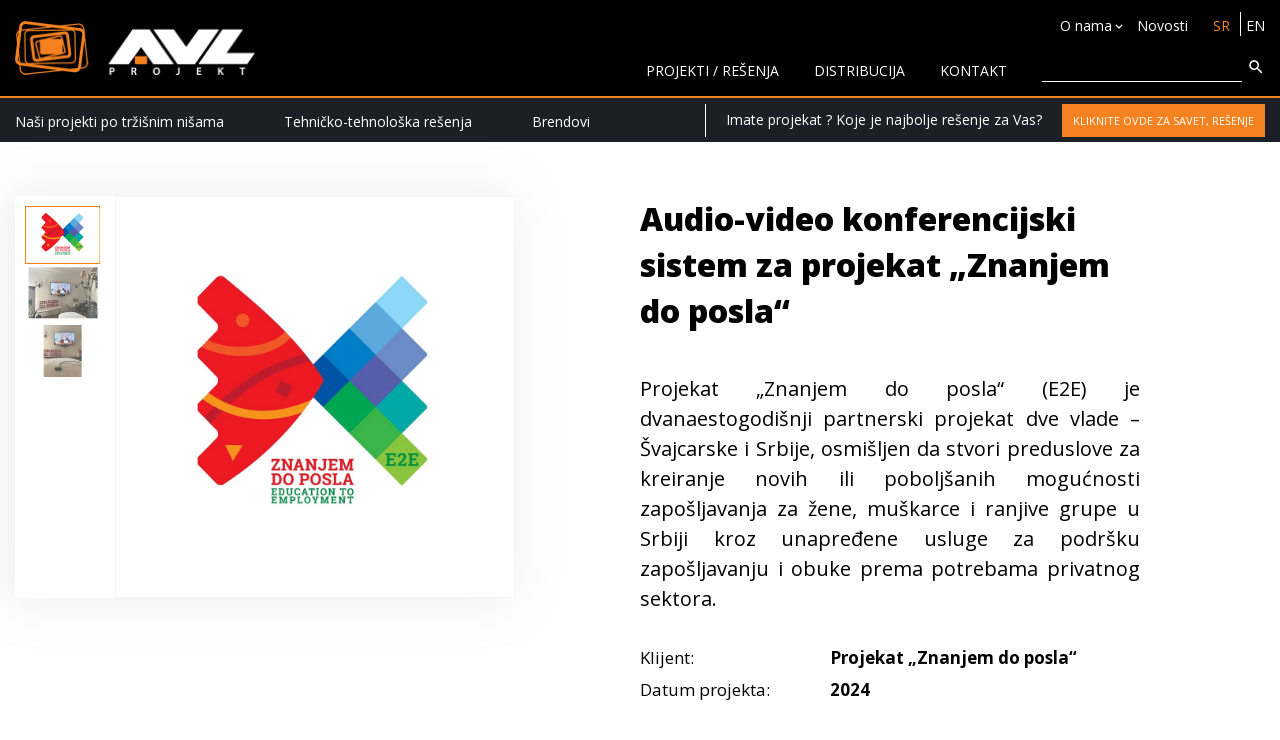

--- FILE ---
content_type: text/html; charset=utf-8
request_url: https://www.avlprojekt.rs/projekat/110744/audio-video-konferencijski-sistem-za-projekat-znanjem-do-posla
body_size: 26512
content:


<!DOCTYPE html>

<html xmlns="http://www.w3.org/1999/xhtml">
<head><title>
	Audio-video konferencijski sistem za projekat „Znanjem do posla“
</title><meta charset="utf-8" /><meta name="keywords" /><meta name="description" content="Projekat „Znanjem do posla“ (E2E) je dvanaestogodišnji partnerski projekat dve vlade – Švajcarske i Srbije, osmišljen da stvori preduslove za kreiranje novih ili poboljšanih mogućnosti zapošljavanja za žene, muškarce i ranjive grupe u Srbiji kroz unapređene usluge za podršku zapošljavanju i obuke prema potrebama privatnog sektora." /><meta property="og:title" content="Audio-video konferencijski sistem za projekat „Znanjem do posla“" /><meta property="og:type" content="website" /><meta property="og:site_name" content="AVL Projekt" /><meta property="og:url" content="https://www.avlprojekt.rs/projekat/110744/audio-video-konferencijski-sistem-za-projekat-znanjem-do-posla" /><meta property="og:description" content="Audio-video konferencijski sistem za projekat Znanjem do posla olakšao je komunikaciju tokom online sastanaka." /><meta property="og:image" content="https://www.avlprojekt.rs/images/gallery/Xlarge/niras_2.jpg" /><meta name="author" content="Labnet d.o.o" /><meta name="viewport" content="width=device-width, initial-scale=1" /><meta http-equiv="X-UA-Compatible" content="IE=edge" /><a></a>
    <link href="https://fonts.googleapis.com/css?family=Open+Sans:800,300,400,300italic,400italic,600,600italic,700&amp;subset=latin,latin-ext" rel="stylesheet" type="text/css" />
    <!--Favicon-->
    <link href="../../static/img/favicon.png" rel="shortcut icon" /><link href="../../static/img/apple-touch-icon.png" rel="apple-touch-icon" /><link href="../../static/img/apple-touch-icon-72x72.png" sizes="72x72" rel="apple-touch-icon" /><link href="../../static/img/apple-touch-icon-114x114.png" sizes="114x114" rel="apple-touch-icon" />
    
    
	<!-- CSS DEV -->
	<link rel="stylesheet" href="/static/css/style.css?v=11" />
	<!-- CSS DIST -->
	

	<!-- JS DEV -->
	<script src="/static/js/js.js?v=1" defer></script>
    <script src="/static/js/plugins/jquery.cookie.min.js" defer></script>
	<!-- JS DIST -->
	
    
    


    <!-- Google -->
    
    <script>
        (function (i, s, o, g, r, a, m) {
            i['GoogleAnalyticsObject'] = r; i[r] = i[r] || function () {
                (i[r].q = i[r].q || []).push(arguments)
            }, i[r].l = 1 * new Date(); a = s.createElement(o),
            m = s.getElementsByTagName(o)[0]; a.async = 1; a.src = g; m.parentNode.insertBefore(a, m)
        })(window, document, 'script', '//www.google-analytics.com/analytics.js', 'ga');

        ga('create', 'UA-42911020-1', 'auto');
        ga('send', 'pageview');

   </script>
   </head>
<body>
    <form method="post" action="./audio-video-konferencijski-sistem-za-projekat-znanjem-do-posla" id="form1">
<div class="aspNetHidden">
<input type="hidden" name="__EVENTTARGET" id="__EVENTTARGET" value="" />
<input type="hidden" name="__EVENTARGUMENT" id="__EVENTARGUMENT" value="" />
<input type="hidden" name="__VIEWSTATE" id="__VIEWSTATE" value="X1+2ELiHZ3hGyDhVbDUi49SMbXfB1jzns/CFntlyz+UQ6guydUOtA3Eqv/MKvcNkT6W6ep2oezbuWpvx6dlIRM4/0c35/p0wHWfDjS1EOW44uv2UfJWuIbXE3NKd2xgFzxyp1olYic5D44QUhkLcqtLdDM3QcA4q5IRgvwSfa7j0FXf44lDaVIdmZnE8GVur+IHwvH8Ct5JZjSiJomvC2/[base64]/hKuwGnbHCzT1ui++S9ispGPz8bQyoLso7k3Ho8vrOcAMcB2KSM3gr0sjACExTQ8d48XDURaYacskfmgOfy1R0Yh0JxEkfpAJsJ13WxxW3O1S6epfr1oVhJ6Ih58YoltbSXhnJml7avf3JWeNUJo412mtwJNzmuu0IaOcbd2QlUrZoNb/CvWBgeEucEgHamUuhFT4zSmJQO4nlKvHquPkebRXd7kWsoD70Q5bBNG/r7GCO6J73ze/RVYtkmzNa1l3Z3b3Gu0Z8/0PMbSCKd4Ip0Edzxv6QfVmszKLUserHroTUuVNpeYbIscHfVf7nW+W4KKYQR/Wfr40MxQ6hfJvXHqEAQ32pDVko9EsnP/PT2SNn+gDtG3QsmnUgFzhvxKGP0YBENqMQ/bFr4BL9san/HdZgrKQL+8YGVsKmMqWIyaxTbU710t2yQ8Cr9xoyFiHVrKhm39gwetRL4DvtRb/odtRDnNNqtQcVxp5dGSbn4uoTSgAYo96FoLoT+YjYTt/2scvqWPQ7GLVvIUKEkgFF8AJCpGdwexgdRILOosJ3d4evAZdIWWZ+2XUdCo8iKinr6kNjI6n2ce80NjcwEudHiksRUmFPjbfXxVjh4Su6/tI6YuTR2E8Xmik24DC2tKCZ07+eYub4Zun5naT31dY5cjMCUJui21Suhy1qkbElS4HQASmg89E6zJ64DWNKrOaIzmz87knaJRq4iJrOsRGlNIemvp6iORV4DsKU29dzQ6IiIPx4KQkNUNTT9E8HggD8cbmVVsDQ5hgSevdSoAtDo7dIX/Ui10ZCQRUntoYnhVPYcinhgILnhXOMJFpXFEIC0rFxBM19o8ghSBSlxayrh7xKtRY8zkAXbnYex7f/[base64]/x32oL8xDTWlGXpv9R9qRwzTxG0AF5+uH87q44SdZV/qHENwuh7kEiWeryBcPm88srr3fJGxovhlgWmXh1WjBfpBJGK/ldYCppITuqeAZS4x614DFH2bSLeULons1ijDpu2SfTYDLgfA+TxGaRES9TQZsRE7qrJb0BbJIIeA8XkkhQac48a1YcA9tthA4WNBRwIW2Jl89ch/xkTG0H+8DtAkOKQdWCGFaKOX0zDAs1A7+PWSs02lnpGAh38YvWPPgEfaiWj104EkJl5LSMnwJGrA/elU1XNv2p5tSJJTP5WiXel9T4m5SGLwupQOTr9DmL+iCrAttRReEpzkRV6aaEtxt1803eDh76BzpEyabdvxk9LLbwqwiXbyBVdy9JpC1FhuV+fxx0rlHgmHT/ZBahR1rC71/czK38xdTvTuk7HuKifHD7viEw3sBkDMXKVnjqIIZfuR5d/W8J5cgSfdPVrLwcbgmFhxlyA69djUcEqhFyj7e27Ij+lDw+xYQiefifAAzzWLSlxdnx2gpz/Ka9GtP8xcjRy3dzVbu5K+k6RtcYfeWOIpYr8+/My5lqSFJz8Ek8Tca0t7ewZeajT3Ak/o3TXKdYSaJLI2v8T0gzSsQqcnhJHvCa44+hbOzrC/MXqLyqvI5F5IRWqms/VAZDepdlayfbQ8fx3dTQ6mPwG30faW4V7/zG0s9+KZw+Q3Tj3YsS4qfiz/1WlH75yOdCNFQcB3YS+a/Z+BO2QhAi5HQILaU65mjoqcnIHT86n8UUMyQ8ULqYKFodFoQ970nSClmXkTU3ky02LCARsfzSUHMVUdD4q5H0Hkz/s1V26hlou+oJ0G99bzHcitcBBwaBna+KIpQLqsFRTYtG28ltvcPyTDphkA1RsqTLC7hwBvRchkBj+5eK9drkz9BgqYn5paIKYKmgT5+HNgbJRhX+m/XYU0Xcyzr3qUw8tb+KDvsbCDUxBY5FjQh6+kPo2PIec4uCdohFBd35YttgicYorXsHwFuu4tA0fmH4lXEUwty80BM49pN07Wb8/wJ8opcjY0HoJFnDxb7UFmvW86rhQlpq5q+0q9GHEReoMM691/+s2DgsZv7VxZDB2yeBm+DOeIVXiSLp2QlIaob2KsSIOHsiv/QS+Y0Uc/q/vkXTS0yqLCTEgDsixg4day7t2xHfipTDjwCM02xkeOCIAuObDRXUAALAh/lys0i4wlyllnBZ/fsh1xpCsjueoCvnL9jG29OWaORm62zfMsq08iDK+xgTYf8rQyno05YWiMOZtnKB6a5UC1xgsBWJY+6Bdgpc1AO7m3Zz0cAyfFT4AtW1PetAnk2rNDoKQInqFVYrWesWSTU7SUW1ZP0QzGR98iFe/mnUUwaDJhD8c0DT7SitcqGu3fhM9cWJEdjvRD3dA6j3/6fbsGaj/p6S/taZygPE8zDVMKGu6zeUFRcWL0xn0i5l3tD5ulFSJ4maqQOsZ5LYgIfEXijiCHkF80Te0uGZHiEdhbMjRu8NA11JrbiITYnYzFYDsy5mW+jyMhOeG7acoR8yBeNVzixBfESNSEN6IfrYPp7WuQA/6Uh94cYtI2gGxJrxzdLq+uel2Y5PKcazZkkpzMs+gwsAD6/enf2gL93+EAX1SR+IGTd91przkS4k7LIXvdbvnrBJhjIUJT3IY0Kj4ybkQR7uprspXItCnMTtXAJl+4L5RIPbLbhAHKW8Va0ALN66fAI3OAo/pfTU9P4V+a0BL/SsazJsl2OMWP2VwaTJccA1TUMxif1qGf91iddHjffqxXosYjetSwerQPTULwD67ClQRHoI26bFRQMd+AWpDSN2mZLtlPHLDY1OUt6Yc5o5uYLp1T0y3TyAMWW/XC+1UO/BfTeI9wkPwcONd0V6M7SRAAm6R/zlpcN0kWSmntVIa+7Wt8LqBEq5ESf1eW7SBM0Uwo+J0o0gIb8qxQ4duPvzz4Lctc97A8WtCUXTAErbXz6gnAehipDZX58NYIhnkSwx7qtKDbThl89CvDa1nzMpvkyd9+c8s53ozbRIn7fHtc39XPTk3d9hUVM+YU1KgbU7PkXX0l6SpQZycejj5akwZuPZIGLL/guKMfeBiJTaZ2xY4mY0rNJIL3sFHp+YI+9pUzFccDbxnhUf4COoeQGk41BJQbzRnfNdyIZlE0vbv80gdquhOHsINmJQD7QlZkIfy4/qNLulzDoRCFCndV+euKHGX4EM4+sqZEwrCADBDqLDmpU/GsgEL3+0vMITsjk1V6YmSRFjllzJLyp51+MreQCjHf8OkdoMt4+N07qvms8CHLs+ZKw3txFu7ocUTySWHjDFMcSClK3LyzZz8RuvgFRW11HsMKzay201HPBh7wtojqO9cm7UlU/S4WjmF0wU4lE66qS4MNf3jUMJ/KJxpiMD/ZaukRNM5ULB2MdaCMYx88l/cF5doa3WIc7fBTjfAT9JMHqOwOY0KLu0Q8lgA6UuCyHfSzvwZI08KA4EuVYMOxHQau1m8Pn2mAaTapTRn2CRXQLaokpM8qYFfElhZfxdTwX96a5eEdmEpijQDAaCWd/RshB8NdVz6LLUedaI65MhEBrQV5UAiePekVCjsDV6oGgaoF9rUA4IhnctckhPrQVej08WI7/P4FvxYqdZAhzUkyIqprRwW59H/2JIMxvF/tEgVNxWvn3eQKJTVq6u85OpDIwqE34Y9eMgP7/Irz0wv1wjgE1XM3IIOGUz1gDH0+S1YFIGTqZOHEInmTBti+YL4m6K0pZH9BfP8PtfmGPpCc7XkUvdQh45jN2ULODYLx7WS8Zncaagx4kXcyVFxkqYs23G6eV8MM1vNouSRc2I34e/dJo+MNSmcdk0r+suM3EDCvbF1+00ahxEQ9vcdpkQzTWB66k/k1qlIOJ0oR1iPqW9w/1qEf7IC1t9kOqneqAgAWHfWRgzk+FuB2DmmGk598LALmg+VDjoSzsgLTBb1l1WMXDVdfA/BExPFeKOaszV2sZ0f361+3kRWzQpLb+yNLNKuULzGP3xQHB1sa/F6Z42kWNbWW0I9Vgm3KtWUQQAMUnjZvd9vnbsy7wAR/KBoP9zI36DmGnVSjNTn0pvGmPidabdUzen/Bglyje/oLwWw2J8l2vWqZHgVuUI/mNSO47UsBsHWBCv1tpMDt/9D5RLX9PtzUsPZr8+/7Vfgl70GsuZLCWgI4T4PfFxEeDR5AQKY8hHQ4ik0dTHzVMdqFC21zSZ4KPH4OOqCTkzN3AGXRhR7aizr47ivsxvvN6Ns0M0uxgc/[base64]/ApVhinEnUFo+d4SDcqocJF26dsiD+j9Rc/J1T1MdMKA0FvLpU3ryt3RdZzITUzrMyQ+/EJcVvOWiL6Z4ObF6q1pOc4pBxDX/dQ5jZcurFtIu8ffVadL+MKNIdD59KnNhE45OM7MQRcYgpe6wRgRPBfK0NODGirl5T4DMDZKCtNArY6jUxDannBw911TSa+0po9IXWssIA1rNKltvHi+Tra0a94dKQeEdSKz73vrMvkAa70oaiRICmk9vq2JljNnn46TdPbAymyAfvNF4/s15glVsOJd7n4xy7c5mWQJnqtzvRWuNZlILQYQ4UB6U8y84sZncsc0mUg+R+cAUn+abWcKfnvEklLi0WXCLsIPbzEOWxH+TSxQuDIog4op15RrD+Wrzqq0usTFLDs1okdXdVHhwap6/exu7bD/D06Zgb4jVDL+76SOyp3EZhQqL8fozcTUdtjqQ3mGRq2cbIV+olUlH7V5mEYsBsytHIlMxfK5KSZvROgjywBcbR/sZX7LKk2EkOutN0X14L2j7RiP74IqufIGC1nd9/iweFtxs26W+t+PUQRxG+v49fg+tbBh+Kitt4uFiYOXp9LX1rULwjiTHRYIt+8BzlrTN6KrzMpTggfgAcB0EGcbx1k1gO37N9Gt7zTZjy9CGdZ4O/9ld/0LlZv4R7Hg/HDnBlI9NGX5kLXDWwS+NnMV2tUJyhXD9TO+Y8LbVTAocTpqDoa+tVPcsFsReCdZ05PdIpvyXGRNnThK4hTa4ml2IwAw/43bSuAQ9elmDzDJqI+6Vzc22G0brnpEoETkvjHT5yPlOA2y5kyAirZhCVbXSy6kHpA84w69U4wRsjzPpE6EjwhbVd9ATxmeTtDVbwG4Q1pxrYN8fh2GOSE73U9gHl9pO9ME/cHdNPvGl0pXtZO0atAapFdMzyTtQE0xdeagTT8N5QLOkdFkaQVp+ceUbgwiykHElVbGGcMy36q7KRq36QE1B+h1c+depsn/b9FGrTAs3wI+ef8hI1HaJWboCbm4vmaJ1ENz8AVpuhQc5NXvjfkc6l7ZDWuAew4aqRbB+hpIk86ena6ONZviUDZF4D3Fj1ivmuTVPPYY8KJkuNMnOlCTJ7CSIS/ORY7EgQ+5mdXjgWfF2afsERdp2PyaU11/NKWzYjutCLZBvGkXQ297SVUqNy9u8Z1h2wrIJJ3dg30bmXppqGm/nebAPGr9iXqtaFn2UY6gD2e/OzWai7KEOIpJfyvzEQtWGfOgCQmiuckCkwYkPq4I1tK9OKxQZ4PHbGt1EnvFKVTVNPtUQWCISM0IVIq0OQiMeDIdyO5aH+eJHQPmvxpqQ9vMRfl6eab5X6QfSVUxIi4axx/AoX2IPsrdIbhGGgoucO30rNK9Rj2DvzccJ/SxCV4KJWUENei8scW169ddvQwNxn/OM8o2wC2Kw9x8xi5u+qGebMvyrMDNh+X9FSqU+ZbbigAhhkszbrayf1MDS19bGp4lIdjYQjT+2rfczXy17UyoiXt5tbhiH/W3Dw9QTt0iyzihtzeaPM01ZOhrB3etNeqzrx9qK1EUksDvG7UfuJo1ihaludEIg2KTKEjQGXXJyOdXY9zrMG5GUCCZ4JvPbbCedE/jtvmtOy6Zo3Siuqqlbr8agJ9XM44i251Eon/TZ2aS6IsnjOG93IhOyfRaGxKDRx4oGEXNuLNfMUG7jXj0yThznsg0gmrDd0ulpziyFQaZlkpA8mySm2MR88kclNuKt0+anPi/QEBRrSxkrG20Pc7QpCzYobqtZpkyGMRXq0tN8ZF9eO7ETHpnQvf5PkBWI1FuA9Ol2tDASK9Vco8nppayd+7rq7CuCH5C7NTVJnUKb3CwxW5iBM9sY0iz7VVdUhqL/vXw9KJW8bswOT3uJTK9uY0ZKzOROG3WK6qg8auJU7Ybcq75AN+1iMmyNxKEKZKFzQ25x6It01Zo9v7grEsRZvP+5Tg5h3rWi+s8/JJgQUE/7qQHkx7a77EFrBMpU5VeXqy2yJXxoR++NDRYV2p4kpG4cwztXXueosllXWqN5HB2WJ+MZZ6VPN0onhsZILh3FKR1gcLJnd1bZ7HV0gxpA2F7XdxSrZ+a1g7hxVkc0FrhTtXQ+OZyAu7VzBtn3PS9kAaXf5zGGB+4SqnAIMdbpc5n4IxnGQzim/5X2TJDn5PRbR47OH4foIsMD0/a+f+6e8hEAZfSqHSilg0zObu6go+GeGrSAQlFir8aPaZyoflfMbPbESu3RX83F+doCuXMCHhbHqk1FyOF47vB6ycx5QFS5wdNjNaL802mc2OzHeycq15oY1mpyuec6Gk+5wIgZKvP+4y7JSvBWOnYqAOCRYXk6Qd/1NGPd+w8aX8cenSZwookHcz3KeABT82+/WIoq97rdMMm/kOlhgZWnkXBEipP8AgkvH3tQISvGlEpFp6CVFZ+a3HEbfS8rzyBpddCYijWXfDwkxLGn+v6UMJUQRTdbjhZb9wAYdawjg9UgggtA+BiW269oaM9f0+sTK0EjLARb844MPRr4osg/pKWUvxarhkOi3HV1/IW8MB+R+3kk8DvOzCsoIap1vMuioIIHLb5jPqJF47/+ERQNzSfPjD+fDyh1XN4Jje2TgTGN0P7hky/57pIbmvHa+Hf1IeSEpWcrzNDwA0vXZh4jxC1CcyCAg/[base64]/TIuBanzHYEtTGc6+jI8N/8MCwLMhfEUG1yEXlrIBK6i7hYLisf3amPpqm8hxaplSciuVHA8kPdlR4bOZ4KuZ8z1B0qQsCmVq/WJ2LRiydn2sPMJXXHIdLdSeyKWCFsvd+UfJ475Y9bVlZXlhMywXBKhAY/[base64]/ECoi++WM+vosy03/Lc7Kr3TPoF9t2WkrfiwFkuLOv9WCPSP9zsCE8pNVk8O7yjyhLJTnHoGMM4eW1nsiseKQ+eFzr4gv5GuRLkzSuzr/m13D5dohExDfPj0P7Q/w9Ig5ecUDFdN4l9azMa//TQhhRxSJlyNUH4vpd5UYjJIkvUJTp9WmtQioRPzptBz8yaxGL1s+TqOj3vzRPhyoDktniDQh7NzBhZCcQj4+v3/bYHDvRghANdJH+owPA+lX/1883inz4/+ZMg67LiQlQs/8FYkyeWjaZNuGGTYpOETftt3q7HjiwqcwNIzoj4YcaM9S/KccqMR5u+A8f4HUzacothA3nf5Pk0xCxtiFU2/I8pGg2tevp/SgFoJ1sgteaLmXyS2a5iXjDxKBWc8F8q7mg1J/GRVi/hp5MVVmP8zQfsUye0dI7mw5GCa32x9k15a3JPueFIMqL/[base64]/[base64]/790WESibvGkwu562j52C7023kMSRK0Cy1Nr6iFpOBbDOEOR1GHfoTFdaP+M5A/+FYcPFHfsfdUAda1/Dla+r7QqSCzvx0BuMxbDpgJa6RbuB4jO4dJj+9UtaM+BBsUrg2ot2+skoSzMIHuNfzknnC8GCJEPo/EeMi0PYNtVua9bMyeIlUfQD32xTbtXpi/S8aqo3F/MZq2dCJ8=" />
</div>

<script type="text/javascript">
//<![CDATA[
var theForm = document.forms['form1'];
if (!theForm) {
    theForm = document.form1;
}
function __doPostBack(eventTarget, eventArgument) {
    if (!theForm.onsubmit || (theForm.onsubmit() != false)) {
        theForm.__EVENTTARGET.value = eventTarget;
        theForm.__EVENTARGUMENT.value = eventArgument;
        theForm.submit();
    }
}
//]]>
</script>


<script src="/WebResource.axd?d=pynGkmcFUV13He1Qd6_TZGvDTjxFYVSLoLr_WU8s0Omo3vB3vuXMMAyDhLc0nndXf9vXqf-SKhpplu4ICVYVJQ2&amp;t=636996254731294402" type="text/javascript"></script>

<div class="aspNetHidden">

	<input type="hidden" name="__VIEWSTATEGENERATOR" id="__VIEWSTATEGENERATOR" value="8D35CBB6" />
	<input type="hidden" name="__PREVIOUSPAGE" id="__PREVIOUSPAGE" value="agzei2oQV5H48tByUVRrFlmQBHIkqw5Lyaeragz1vylTsqWTkbIkkqIkyg1wRCYdd8wM4dUy8aecXWEE0bnFpjvjHm99tXjuCZ-FNM8ZMXv69I-rWM3KDHktp3TRhahn31gwxa_4WEQt0EVEtu4RHBH-Xu3h8c2goYZ-rlOY1JE1" />
	<input type="hidden" name="__EVENTVALIDATION" id="__EVENTVALIDATION" value="BFHSBXAz/oBaaJKGpITy+TOafgdauZr7mYoDMYRcu9Rn4AyuVNUEwoh57RluSttvmhFvr8NrYHmepE0pmK1EaH03Y/eTrBMVUVAsWOayT0dc7PUpwHrtknRF8oRHRGbqxlWzuVSmsTPim+5V+LOy6SwYV9Vs7sR14g0dIGBgWJHbhhdc908ybz3XTNtRiP2cDu/hplfQ0M6XCkm/bwdtf1heM9NOu/kg1zKbmpORJQDkdeNoPtYspHEZMnpfzoD5jU0YQ3Ydi2e1gKKx1ojVCw==" />
</div>
        <div style="height:96px;"></div>
        <header class="header-new">
            <div class="container">
                <button type="button" class="header__nav-trigger" data-js="nav-trigger" data-target=".header__main-nav" data-status="off">
                            <span></span>
                        <span></span>
                        <span></span>
                        <span></span>
                    </button>
                <div class="mobileSearchButton" data-js="controls-dropdown-pretrage-trigger" data-status="off" data-target=".pretrage">
                    <svg class="icon icon-search"><use xmlns:xlink="http://www.w3.org/1999/xlink" xlink:href="/static/fonts/symbol-defs.svg#icon-search"></use></svg>
                </div>
                <div class="logo">
                    <a href="/"><img src="/static/img/logo.png" /></a>
                </div>
                <div class="pretrage" data-js="controls-dropdown-pretrage">
                    <div class="pretraga-po-input-polju">
                        <div class="search-container">
                            <input style="display: none">
                            <input type="password" style="display: none">

                            <input id="txbSearch" class="form-filed" type="search" autocomplete="off"/>

                            <button type="button" id="btnSearch" class="search-btn">
                                <svg class="icon icon-search"><use xmlns:xlink="http://www.w3.org/1999/xlink" xlink:href="/static/fonts/symbol-defs.svg#icon-search"></use></svg>
                            </button>

                            <div id="searchTrigger" class="search-trigger">
                                <svg class="icon icon-search"><use xmlns:xlink="http://www.w3.org/1999/xlink" xlink:href="/static/fonts/symbol-defs.svg#icon-search"></use></svg>
                                <span></span>
                            </div>
                        </div>
                    </div>
                </div>
                <div class="header-links">
                    <div class="header-top">
                        <ul>
                            <li style="display:none;">
                                 <a href="/o-nama">O nama</a>
                                
                            </li>
                            <li>
                                <a data-js="reference-oblasti" data-status="off" data-target=".first-list2">O nama<svg class="icon icon-keyboard_arrow_down"><use xmlns:xlink="http://www.w3.org/1999/xlink" xlink:href="/static/fonts/symbol-defs.svg#icon-keyboard_arrow_down"></use></svg></a>
                                <div class="first-list2" data-js="off">
                                    <ul>
                                        <li><a href="/o-nama">O nama</a></li>
                                        <li><a href="/showroom">Showroom</a><a href="/showroom"></a></li>
                                        <li><a href="/karijera">Karijera</a></li>
                                    </ul>
                                </div>
                            </li>
                            <li id="liNews">
                                <a href="/novosti">Novosti</a>
                               
                            </li>
                            <li class="show-up">
                                 <ul class="header__lang">
                                    <li id="liSrpski" class="header__lang-item is-active"><a id="hlSrpski" href="/projekat/110744/audio-video-konferencijski-sistem-za-projekat-znanjem-do-posla">SR</a></li>
                                    <li id="liEngleski" class="header__lang-item"><a id="hlEngleski" href="/en/project/110744/audio-video-konferencijski-sistem-za-projekat-znanjem-do-posla">EN</a></li>
                                </ul>
                            </li>
                        </ul>
                    </div>
                    <div class="header-bottom">
                       <ul>
                           <li><a href="/projekti-resenja">Projekti / rešenja</a></li>
                           <li><a href="/distribucija">Distribucija</a></li>
                           <li><a href="/kontakt">KONTAKT</a></li>
                           <li class="search-container">
                               <input type="text" data-js="search-trigger-texbox" />
                               <button type="button" data-js="search-trigger" data-target=".header__search-box" data-status="off"><svg class="icon icon-search"><use xmlns:xlink="http://www.w3.org/1999/xlink" xlink:href="/static/fonts/symbol-defs.svg#icon-search"></use></svg></button>
                           </li>
                       </ul>
                        <nav class="header__main-nav" data-status="off">
                       
                            <ul>
                                <li><a href="/projekti-resenja">Projekti / rešenja</a></li>
                                <li>
                                         <div class="link" style="margin-top:20px;">
                        <a data-js="tehno-resenja" data-status="off" data-target=".drop-down1">Naši projekti po tržišnim nišama</a>
                        <div class="drop-down1">
                            <div class="container">
                                <ul>
                                    <li>
                                        <a href="/projekti-resenja/pozorista-i-ustanove-kulture">
                                            <img src="/static/img/Pozoriste i ustanove kulture.jpg" />
                                            <p>Pozorišta i ustanove kulture</p></a>
                                    </li>
                                    <li>
                                         <a href="/projekti-resenja/bioskopi">
                                            <img src="/static/img/Bioskopi.jpg" />
                                            <p>Bioskopi</p></a>
                                    </li>
                                    <li>
                                         <a href="/projekti-resenja/obrazovne-ustanove">
                                            <img src="/static/img/Obrazovne ustanove.jpg" />
                                            <p>Obrazovne ustanove</p></a>
                                    </li>
                                    <li>
                                        <a href="/projekti-resenja/verski-objekti">
                                            <img src="/static/img/Verski objekti.jpg" />
                                            <p>Verski objekti</p></a>
                                    </li>
                                    <li>
                                        <a href="/projekti-resenja/radio-televizija">
                                            <img src="/static/img/Radio, televizija i rental kompanije.jpg" />
                                            <p>Radio-televizija</p></a>
                                    </li>
                                    <li>
                                        <a href="/projekti-resenja/sportski-centri-i-udruzenja">
                                            <img src="/static/img/Sportski centri i udruzenja.jpg" />
                                            <p>Sportski centri i udruženja</p></a>
                                    </li>
                                    <li>
                                        <a href="/projekti-resenja/turizam-i-ugostiteljstvo">
                                            <img src="/static/img/Turizam i ugostiteljstvo.jpg" />
                                            <p>Turizam i ugostiteljstvo</p></a>
                                    </li>
                                    <li>
                                         <a href="/projekti-resenja/privreda">
                                            <img src="/static/img/Privreda.jpg" />
                                            <p>Privreda</p></a>
                                    </li>
                                    <li>
                                        <a href="/projekti-resenja/javne-institucije">
                                            <img src="/static/img/Institucije.jpg" />
                                            <p>Institucije</p></a>
                                    </li>
                                    <li>
                                        <a href="/projekti-resenja/rental-kompanije">
                                            <img src="/static/img/rental.png" />
                                            <p>Rental kompanije</p></a>
                                    </li>
                                </ul>
                            </div>
                        </div>
                    </div>
                    <div class="link">
                        <a data-js="tehno-resenja" data-status="off" data-target=".drop-down2">Tehničko-tehnološka rešenja</a>
                        <div class="drop-down2">
                            <ul>
                                <li>
                                        <a href="/tehnicko-tehnoloska-resenja/av-konferencijski-sistemi-i-simultano-prevodjenje">
                                           <div class="image-holder">
                                               <img src="/static/img/ddlmenu/tt-icon2a.svg" />
                                           </div>
                                            
                                            <p>AV konferencijski sistemi i simultano prevođenje</p></a>
                                    </li>
                                    <li>
                                         <a href="/tehnicko-tehnoloska-resenja/video-zid-led-ekrani-i-kontrolne-sobe">
                                             <div class="image-holder">
                                               <img src="/static/img/ddlmenu/tt-icon3.svg" />
                                           </div>
                                            
                                            <p>Video zid, LED ekrani, media fasade i kontrolne sobe</p></a>
                                    </li>
                                    <li>
                                         <a href="/tehnicko-tehnoloska-resenja/video-prezentacioni-i-projekcioni-sistemi">
                                            <div class="image-holder">
                                               <img src="/static/img/ddlmenu/tt-icon4.svg" />
                                           </div>
                                             
                                            <p>Video prezentacioni i projekcioni sistemi</p></a>
                                    </li>
                                    <li>
                                        <a href="/tehnicko-tehnoloska-resenja/ozvu%c4%8denje-za-sve-vrste-objekata">
                                            <div class="image-holder">
                                               <img src="/static/img/ddlmenu/tt-icon5a.svg" />
                                           </div>
                                            
                                            <p>Ozvučenje za sve vrste objekata</p></a>
                                    </li>
                                    <li>
                                        <a href="/tehnicko-tehnoloska-resenja/ozvucenje-za-turing-live-i-broadcast">
                                            <div class="image-holder">
                                               <img src="/static/img/ddlmenu/tt-icon6.svg" />
                                           </div>
                                           
                                            <p>Ozvučenje za turing, live i broadcast</p></a>
                                    </li>
                                    <li>
                                        <a href="/tehnicko-tehnoloska-resenja/scenska-mehanika-i-zavese">
                                            <div class="image-holder">
                                               <img src="/static/img/ddlmenu/tt-icon7.svg" />
                                           </div>
                                            
                                            <p>Scenska mehanika i zavese</p></a>
                                    </li>
                                    <li>
                                        <a href="/tehnicko-tehnoloska-resenja/bine-konstrukcije-i-motori">
                                            <div class="image-holder">
                                               <img src="/static/img/ddlmenu/tt-icon8.svg" />
                                            </div>
                                           
                                            <p>Bine, konstrukcije i motori</p></a>
                                    </li>
                                    <li>
                                         <a href="/tehnicko-tehnoloska-resenja/rasveta-za-pozorista-televiziju-i-rental">
                                             <div class="image-holder">
                                               <img src="/static/img/ddlmenu/tt-icon9.svg" />
                                            </div>
                                           
                                            <p>Rasveta za pozorišta, televiziju i rental</p></a>
                                    </li>
                                    <li>
                                        <a href="/tehnicko-tehnoloska-resenja/arhitektualna-i-rasveta-za-muzeje-i-galerije">
                                            <div class="image-holder">
                                               <img src="/static/img/ddlmenu/tt-icon1.svg" />
                                           </div>
                                            
                                            <p>Arhitektualna i rasveta za muzeje i galerije</p></a>
                                    </li>
                                    <li>
                                        <a href="/tehnicko-tehnoloska-resenja/oprema-za-film-i-bioskope">
                                            <div class="image-holder">
                                               <img src="/static/img/ddlmenu/Oprema za film i bioskope.svg" />
                                           </div>
                                            
                                            <p>Oprema za film i bioskope</p></a>
                                    </li>
                            </ul>
                        </div>
                    </div>
                    <div class="link"  style="margin-bottom:20px;">
                        <a data-js="tehno-resenja" data-status="off" data-target=".drop-down3">Brendovi</a>
                        <div class="drop-down3">
                            <div class="container">
                                <ul>
                                    <li>
                                        <a href="/oprema/pro-audio">Pro audio</a>
                                    </li>
                                   <li>
                                        <a href="/oprema/rasveta">Rasveta</a>
                                    </li>
                                    <li>
                                        <a href="/oprema/video">Video</a>
                                    </li>
                                    <li>
                                        <a href="/oprema/konferencijski-sistemi">Konferencijski sistemi</a>
                                    </li>
                                    <li>
                                        <a href="/oprema/bine-i-konstrukcije">Bine i konstrukcije</a>
                                    </li>
                                </ul>
                            </div>
                        </div>
                    </div>
                            </li>
                            <li><a href="/distribucija">Distribucija</a></li>
                            <li><a href="/kontakt">KONTAKT</a></li>

                            </ul>
                            <ul style="margin-top:20px;">
                                <li style="display:none;">
                                <a href="/o-nama">O nama</a>
                                
                            </li>
                                <li>
                                <a data-js="reference-oblasti" data-status="off" data-target=".first-list">O nama<svg class="icon icon-keyboard_arrow_down"><use xmlns:xlink="http://www.w3.org/1999/xlink" xlink:href="/static/fonts/symbol-defs.svg#icon-keyboard_arrow_down"></use></svg></a>
                                <div class="first-list" data-js="off">
                                    <ul>
                                        <li><a href="/o-nama">O nama</a></li>
                                        <li><a href="/showroom">Showroom</a><a href="/showroom"></a></li>
                                        <li><a href="/karijera">Karijera</a></li>
                                    </ul>
                                </div>
                            </li>
                            <li id="liNewsMobile">
                                <a href="/novosti">Novosti</a>
                               
                            </li>
                            </ul>
                            
                        </nav>
                    </div>
                </div>
            </div>
            <section class="header-bottom2">
            <div class="container">
                <div class="top-left-side">
                    <div class="link">
                        <a data-js="quest2" data-status="off" data-target=".drop-down1">Naši projekti po tržišnim nišama</a>
                        <div class="drop-down1">
                            
                                <ul>
                                    <li>
                                        <a href="/projekti-resenja/pozorista-i-ustanove-kulture">
                                            <img src="/static/img/Pozoriste i ustanove kulture.jpg" />
                                            <p>Pozorišta i ustanove kulture</p></a>
                                    </li>
                                    <li>
                                         <a href="/projekti-resenja/bioskopi">
                                            <img src="/static/img/Bioskopi.jpg" />
                                            <p>Bioskopi</p></a>
                                    </li>
                                    <li>
                                         <a href="/projekti-resenja/obrazovne-ustanove">
                                            <img src="/static/img/Obrazovne ustanove.jpg" />
                                            <p>Obrazovne ustanove</p></a>
                                    </li>
                                    <li>
                                        <a href="/projekti-resenja/verski-objekti">
                                            <img src="/static/img/Verski objekti.jpg" />
                                            <p>Verski objekti</p></a>
                                    </li>
                                    <li>
                                        <a href="/projekti-resenja/radio-televizija">
                                            <img src="/static/img/Radio, televizija i rental kompanije.jpg" />
                                            <p>Radio-televizija</p></a>
                                    </li>
                                    <li>
                                        <a href="/projekti-resenja/sportski-centri-i-udruzenja">
                                            <img src="/static/img/Sportski centri i udruzenja.jpg" />
                                            <p>Sportski centri i udruženja</p></a>
                                    </li>
                                    <li>
                                        <a href="/projekti-resenja/turizam-i-ugostiteljstvo">
                                            <img src="/static/img/Turizam i ugostiteljstvo.jpg" />
                                            <p>Turizam i ugostiteljstvo</p></a>
                                    </li>
                                    <li>
                                         <a href="/projekti-resenja/privreda">
                                            <img src="/static/img/Privreda.jpg" />
                                            <p>Privreda</p></a>
                                    </li>
                                    <li>
                                        <a href="/projekti-resenja/javne-institucije">
                                            <img src="/static/img/Institucije.jpg" />
                                            <p>Institucije</p></a>
                                    </li>
                                    <li>
                                        <a href="/projekti-resenja/rental-kompanije">
                                            <img src="/static/img/rental.png" />
                                            <p>Rental kompanije</p></a>
                                    </li>
                                </ul>
                            
                        </div>
                    </div>
                    <div class="link">
                        <a data-js="quest2" data-status="off" data-target=".drop-down2">Tehničko-tehnološka rešenja</a>
                        <div class="drop-down2">
                            <ul>
                                <li>
                                        <a href="/tehnicko-tehnoloska-resenja/av-konferencijski-sistemi-i-simultano-prevodjenje">
                                           <div class="image-holder">
                                               <img src="/static/img/ddlmenu/tt-icon2a.svg" />
                                           </div>
                                            
                                            <p>AV konferencijski sistemi i simultano prevođenje</p></a>
                                    </li>
                                    <li>
                                         <a href="/tehnicko-tehnoloska-resenja/video-zid-led-ekrani-i-kontrolne-sobe">
                                             <div class="image-holder">
                                               <img src="/static/img/ddlmenu/tt-icon3.svg" />
                                           </div>
                                            
                                            <p>Video zid, LED ekrani, media fasade i kontrolne sobe</p></a>
                                    </li>
                                    <li>
                                         <a href="/tehnicko-tehnoloska-resenja/video-prezentacioni-i-projekcioni-sistemi">
                                            <div class="image-holder">
                                               <img src="/static/img/ddlmenu/tt-icon4.svg" />
                                           </div>
                                             
                                            <p>Video prezentacioni i projekcioni sistemi</p></a>
                                    </li>
                                    <li>
                                        <a href="/tehnicko-tehnoloska-resenja/ozvu%c4%8denje-za-sve-vrste-objekata">
                                            <div class="image-holder">
                                               <img src="/static/img/ddlmenu/tt-icon5a.svg" />
                                           </div>
                                            
                                            <p>Ozvučenje za sve vrste objekata</p></a>
                                    </li>
                                    <li>
                                        <a href="/tehnicko-tehnoloska-resenja/ozvucenje-za-turing-live-i-broadcast">
                                            <div class="image-holder">
                                               <img src="/static/img/ddlmenu/tt-icon6.svg" />
                                           </div>
                                           
                                            <p>Ozvučenje za turing, live i broadcast</p></a>
                                    </li>
                                    <li>
                                        <a href="/tehnicko-tehnoloska-resenja/scenska-mehanika-i-zavese">
                                            <div class="image-holder">
                                               <img src="/static/img/ddlmenu/tt-icon7.svg" />
                                           </div>
                                            
                                            <p>Scenska mehanika i zavese</p></a>
                                    </li>
                                    <li>
                                        <a href="/tehnicko-tehnoloska-resenja/bine-konstrukcije-i-motori">
                                            <div class="image-holder">
                                               <img src="/static/img/ddlmenu/tt-icon8.svg" />
                                            </div>
                                           
                                            <p>Bine, konstrukcije i motori</p></a>
                                    </li>
                                    <li>
                                         <a href="/tehnicko-tehnoloska-resenja/rasveta-za-pozorista-televiziju-i-rental">
                                             <div class="image-holder">
                                               <img src="/static/img/ddlmenu/tt-icon9.svg" />
                                            </div>
                                           
                                            <p>Rasveta za pozorišta, televiziju i rental</p></a>
                                    </li>
                                    <li>
                                        <a href="/tehnicko-tehnoloska-resenja/arhitektualna-i-rasveta-za-muzeje-i-galerije">
                                            <div class="image-holder">
                                               <img src="/static/img/ddlmenu/tt-icon1.svg" />
                                           </div>
                                            
                                            <p>Arhitektualna i rasveta za muzeje i galerije</p></a>
                                    </li>
                                    <li>
                                        <a href="/tehnicko-tehnoloska-resenja/oprema-za-film-i-bioskope">
                                            <div class="image-holder">
                                               <img src="/static/img/ddlmenu/Oprema za film i bioskope.svg" />
                                           </div>
                                            
                                            <p>Oprema za film i bioskope</p></a>
                                    </li>
                            </ul>
                        </div>
                    </div>
                    <div class="link">
                        <a id="hlBrands" href="/oprema">Brendovi</a>
                    </div>
                </div>
                <div class="top-right-side">
                    <p>Imate projekat ?  Koje je najbolje rešenje za Vas?</p>
                    <a href="/resenje-za-vas">Kliknite ovde za savet, rešenje</a>
                </div>
            </div>
        </section>
        </header>
        
        <header class="header" style="display:none;">
            <div class="container">
                <div class="header__top">
                    
                    <div class="header__search-box">
                        
                    </div>
                    <div class="header__social social">
                        <ul>
                            <li><a href="https://twitter.com/AVL_Projekt">
                                <svg class="icon icon-twitter">
                                    <use xmlns:xlink="http://www.w3.org/1999/xlink" xlink:href="/static/fonts/symbol-defs.svg#icon-twitter"></use></svg></a></li>
                            <li><a href="https://www.facebook.com/avlprojekt?ref=hl">
                                <svg class="icon icon-facebook">
                                    <use xmlns:xlink="http://www.w3.org/1999/xlink" xlink:href="/static/fonts/symbol-defs.svg#icon-facebook"></use></svg></a></li>
                            <li><a href="https://www.linkedin.com/in/avlprojekt">
                                <svg class="icon icon-linkedin2">
                                    <use xmlns:xlink="http://www.w3.org/1999/xlink" xlink:href="/static/fonts/symbol-defs.svg#icon-linkedin2"></use></svg></a></li>
                            <li><a href="https://www.youtube.com/channel/UCynzIE6RMztQX9mJilkVcNw/videos">
                                <svg class="icon icon-youtube">
                                    <use xmlns:xlink="http://www.w3.org/1999/xlink" xlink:href="/static/fonts/symbol-defs.svg#icon-youtube"></use></svg></a></li>
                            <li><a href="https://www.instagram.com/avlprojekt/">
                                <svg style="margin-top:0px;" xmlns="http://www.w3.org/2000/svg" width="24" height="18" viewBox="0 0 24 21"><path d="M12 2.163c3.204 0 3.584.012 4.85.07 3.252.148 4.771 1.691 4.919 4.919.058 1.265.069 1.645.069 4.849 0 3.205-.012 3.584-.069 4.849-.149 3.225-1.664 4.771-4.919 4.919-1.266.058-1.644.07-4.85.07-3.204 0-3.584-.012-4.849-.07-3.26-.149-4.771-1.699-4.919-4.92-.058-1.265-.07-1.644-.07-4.849 0-3.204.013-3.583.07-4.849.149-3.227 1.664-4.771 4.919-4.919 1.266-.057 1.645-.069 4.849-.069zm0-2.163c-3.259 0-3.667.014-4.947.072-4.358.2-6.78 2.618-6.98 6.98-.059 1.281-.073 1.689-.073 4.948 0 3.259.014 3.668.072 4.948.2 4.358 2.618 6.78 6.98 6.98 1.281.058 1.689.072 4.948.072 3.259 0 3.668-.014 4.948-.072 4.354-.2 6.782-2.618 6.979-6.98.059-1.28.073-1.689.073-4.948 0-3.259-.014-3.667-.072-4.947-.196-4.354-2.617-6.78-6.979-6.98-1.281-.059-1.69-.073-4.949-.073zm0 5.838c-3.403 0-6.162 2.759-6.162 6.162s2.759 6.163 6.162 6.163 6.162-2.759 6.162-6.163c0-3.403-2.759-6.162-6.162-6.162zm0 10.162c-2.209 0-4-1.79-4-4 0-2.209 1.791-4 4-4s4 1.791 4 4c0 2.21-1.791 4-4 4zm6.406-11.845c-.796 0-1.441.645-1.441 1.44s.645 1.44 1.441 1.44c.795 0 1.439-.645 1.439-1.44s-.644-1.44-1.439-1.44z"/></svg></a></li>
                        </ul>
                    </div>
                </div>
                <div class="header__bottom">
                    <button type="button" class="header__nav-trigger" data-js="nav-trigger" data-target=".header__main-nav" data-status="off">
                        <span></span>
                        <span></span>
                        <span></span>
                        <span></span>
                    </button>
                    <svg id="h1PocetnaLogo" class="icon icon-home"><use xmlns:xlink="http://www.w3.org/1999/xlink" xlink:href="/static/fonts/symbol-defs.svg#icon-home"></use></svg>
                    <a id="hlPocetna" href="/">POČETNA</a>
                    <nav class="header__main-nav" data-status="off">
                        <ul>                           
                            <li><a id="hlONama" href="/o-nama">O nama</a></li>
                            <li><a id="hlReference" class=" is-active" href="/reference">REFERENCE</a></li>
                            <li id="novostiHeader"><a id="hlNovosti" href="/novosti">Novosti</a></li>
                            <li><a id="hlMaloprodaja" href="/showroom">SHOWROOM/SHOP</a></li>
                            <li><a id="hlKontkat" href="/kontakt">KONTAKT</a></li>
                            <li><a id="hlKarijera" href="/karijera">Karijera</a></li>
                        </ul>
                        <ul>
                            <li><a id="hlOpremaProAudio" href="/oprema/pro-audio">PRO AUDIO</a></li>
                            <li><a id="hlOpremaRasveta" href="/oprema/rasveta">RASVETA</a></li>
                            <li><a id="hlOpremaVideo" href="/oprema/video">VIDEO</a></li>
                            <li><a id="hlBineIKonstrukcije" href="/oprema/bine-i-konstrukcije">BINE I KONSTRUKCIJE</a></li>
                            <li><a id="hlOpremaKonferencjskiSistemi" href="/oprema/konferencijski-sistemi">KONFERENCIJSKI SISTEMI</a></li>
                            <li><a id="hlOpremaHiFi" href="/oprema/hi-fi">HIFI / CAR AUDIO</a></li>
                        </ul>
                        <ul class="header__lang-sm">
                            <li id="liSrpskiMob" class="header__lang-sm-item is-active"><a id="hlSrpskiMob" href="/projekat/110744/audio-video-konferencijski-sistem-za-projekat-znanjem-do-posla">SR</a></li>
                            <li id="liEngleskiMob" class="header__lang-sm-item"><a id="hlEngleskiMob" href="/en/project/110744/audio-video-konferencijski-sistem-za-projekat-znanjem-do-posla">EN</a></li>
                        </ul>
                    </nav>
                    <div id="NewPart" class="header__cta-project">
                         <a href="/resenje-za-vas">Imate projekat? Kliknite ovde za savet, rešenje</a>
                    </div>
                    <div class="header__logo">
                        <a id="hlLogo" href="/">
                            <img src="/static/img/logo.png" />
                        </a>
                    </div>
                </div>
            </div>
        </header>

        
    <section class="reference-single-page">
        <div class="container">
            <div class="left-side-ref">
                <aside class="gallery-slider">
                    <div class="slider-nav-gallery ">
                        
                                <div><img src="/images/gallery/thumb/niras_1.jpg" loading="lazy" /></div>
                            
                                <div><img src="/images/gallery/thumb/niras_2.jpg" loading="lazy" /></div>
                            
                                <div><img src="/images/gallery/thumb/niras_3.jpg" loading="lazy" /></div>
                            
                    
                    </div>
                    <div class="slider-for-gallery">
                        
                                <div>
                                    <a href='/images/gallery/Xlarge/niras_1.jpg' itemprop='contentUrl' data-fancybox='images'><img src='/images/gallery/Xlarge/niras_1.jpg' title='niras_1.jpg' alt ='niras_1.jpg' /></a>
                                </div>
                            
                                <div>
                                    <a href='/images/gallery/Xlarge/niras_2.jpg' itemprop='contentUrl' data-fancybox='images'><img src='/images/gallery/Xlarge/niras_2.jpg' title='niras_2.jpg' alt ='niras_2.jpg' /></a>
                                </div>
                            
                                <div>
                                    <a href='/images/gallery/Xlarge/niras_3.jpg' itemprop='contentUrl' data-fancybox='images'><img src='/images/gallery/Xlarge/niras_3.jpg' title='niras_3.jpg' alt ='niras_3.jpg' /></a>
                                </div>
                            
                    </div>
                </aside>
            </div>
            <div class="right-side-ref">
                <h1>Audio-video konferencijski sistem za projekat „Znanjem do posla“</h1>
                    <div class="info-holder-top">
                        <h4>Projekat „Znanjem do posla“ (E2E) je dvanaestogodišnji partnerski projekat dve vlade – Švajcarske i Srbije, osmišljen da stvori preduslove za kreiranje novih ili poboljšanih mogućnosti zapošljavanja za žene, muškarce i ranjive grupe u Srbiji kroz unapređene usluge za podršku zapošljavanju i obuke prema potrebama privatnog sektora.</h4>
                    </div>
                <div class="info-holder-stats">
                    <ul>
                        <li><span>Klijent:</span> <span>Projekat „Znanjem do posla“</span> </li>
                        <li><span>Datum projekta:</span> <span>2024</span> </li>

                    </ul>
                </div>
                
            </div>
        </div>
        <div class="container">
            <div class="info-holder-bottom">
                <p>
	E2E od 2016. godine implementira predstavni&scaron;tvo NIRAS Germany GmBH, sa kojim smo ostvarili saradnju kroz unapređenje komunikacije tokom video sastanaka i konferencija.</p>
<p>
	Budući da je E2E projekat u&scaron;ao u svoju treću fazu implementacije, javila se potreba za nabavkom pouzdanog <strong>Plug &amp; Play audio-video re&scaron;enja</strong> koje će biti spremno za rad odmah nakon povezivanja sa računarom i koje će obezbediti jednostavno kori&scaron;ćenje tokom celokupnog trajanja online sastanaka (<em>Teams, Zoom</em>).</p>
<p>
	Isporučena<em> all-in-one</em> <strong>PTZ kamera</strong> <a href="https://avlshop.rs/professional/infobit-icam-vb50" target="_blank">Infobit iCam VB50</a> rezolucije 4K/60Hz poseduje ugao gledanja od 120&deg;, 5 x zoom objektiv i 4 ugrađena beamforming mikrofona koja registruju govor korisnika na rastojanju od 6 m. U samom uređaju integrisane su napredne funkcije za eliminaciju eha, suzbijanja ambijentalne buke i automatskog pode&scaron;avanja nivoa zvuka govornika.</p>
<p>
	Opremljena je funkcijom automatskog kadriranja svih učesnika sastanka, a obezbeđuje i pode&scaron;avajući zum, pomeranje i odgovarajući fokus kamere (<em>Automatic Framing</em>).</p>
<p>
	Zahvaljujući funkciji <em>Voice Tracking</em> moguće je inteligentno se fokusirati na osobu koja govori, čak i u pokretu. Podržava vodeće aplikacije za video konferenciju &ndash; Skype, Zoom,Teams. Za jo&scaron; bolji zvuk tokom video konferencije isporučen je <a href="https://avlshop.rs/professional/infobit-ispeaker-m100" target="_blank">Infobit iSpeaker M100</a> <strong>eksterni mikrofon</strong>, dok se za povezivanje između računara i <em>all-in-one </em>video konferencijskog uređaja koristi HDMI optički kabel&nbsp;<a href="https://avlshop.rs/professional/infobit-aoc-usb31-ccdv10" target="_blank">Infobit AOC-USB31-CCDV10</a>.</p>
<p>
	Na taj način osigurana je pouzdana i efikasna veza tokom video konferencija bez smetnji od spolja&scaron;njeg RF zračenja ili zračenja od elektroenergetskih kablova.</p>
<p>
	Nakon instalacije, na&scaron; tim je obučio tehnička lica zadužena za upravljanje audio-video konferencijskim sistemom, kako bi osigurali maksimalnu efikasnost i jednostavnost kori&scaron;ćenja tokom svih budućih sastanaka.</p>

            </div>
        </div>
    </section>
    <section class="reference-single-izdvjamo">
        <div class="container">
            <div class="naslov">
                <h2>
                    Slični projekti</h2>
            </div>
            <div class="izdvajamo-holder">
                
                        <article>
                            <a href="/projekat/110684/video-konferencijski-sistem-za-cc-3-mining-construction">
                                <div class="image-wrapper">
                                    <img src="/images/gallery/Xlarge/cc-3_mining_construction_1.jpg" />
                                </div>
                                <p>Video konferencijski sistem za CC-3 Mining Construction</p>
                            </a>
                        </article>
                    
                        <article>
                            <a href="/projekat/110690/audio-video-konferencijski-i-prezentacioni-sistem-za-gigatron">
                                <div class="image-wrapper">
                                    <img src="/images/gallery/Xlarge/gigatron_logo.jpg" />
                                </div>
                                <p>Audio-video konferencijski i prezentacioni sistem za Gigatron</p>
                            </a>
                        </article>
                    
                        <article>
                            <a href="/projekat/110713/audio-video-konferencijski-sistem-za-roste-group">
                                <div class="image-wrapper">
                                    <img src="/images/gallery/Xlarge/roste_group.jpg" />
                                </div>
                                <p>Audio-video konferencijski sistem za Roste Group</p>
                            </a>
                        </article>
                    
            </div>
        </div>
    </section>


        
            <div class="cookie-info">
                <div class="cookie-info-content">
                    <div class="levo">
	                    <div class="text">
		                    <p>Kako bi omogućili bolje korisničko iskustvo, ova stranica čuva kolačiće (cookies).</p>
	                    </div>
                    </div>
                    <div class="desno">
	                    <div class="link1">
		                    <a href="/cookie" class="btn more-info"> Više informacija.</a>
	                    </div>
	                    <div class="link2">
		                    <a href="javascript:void(0);" class="btn cookie-info-close">U redu.</a>
	                    </div>
                    </div>
                </div>
            </div>
        <footer class="footer">
            <div class="footer__newsletter">
                <div class="container" style="max-width:1350px;">
                    <div><h2 class="footer__newsletter-title">Prijavite se na naš Newsletter</h2>
                        <p class="footer__newsletter-text">
                            kako biste dobijali relevantne informacije prilagođene Vašim interesovanjima.
                        </p>
                    </div>
                    <button type="button" class="btn btn--transparent" data-js="newsletterCta" data-status="off" data-target=".footer__newsletter-form">Prijavite se</button>
                </div>
            </div>
            <div class="footer__newsletter-form">
                <div class="container">
                </div>
                <div class="container">
                    <div class="footer__newsletter-form-column">
                        <div class="field-row">
                            <input name="ctl00$txbImeNL" type="text" id="txbImeNL" tabindex="1" Placeholder="Ime" />
                        </div>
                        <div class="field-row">
                            <input name="ctl00$txbEmailNL" type="text" id="txbEmailNL" tabindex="3" Placeholder="Email" />
                        </div>
                        <div class="field-row">
                            <input name="ctl00$txbKompanijaNL" type="text" id="txbKompanijaNL" tabindex="5" Placeholder="Kompanija" />
                        </div>
                        <div class="field-row">
                            <input name="ctl00$txbMestoNL" type="text" id="txbMestoNL" tabindex="7" Placeholder="Mesto" />
                        </div>
                    </div>
                    <div class="footer__newsletter-form-column">
                        <div class="field-row">
                             <input name="ctl00$txbPrezimeNL" type="text" id="txbPrezimeNL" tabindex="2" Placeholder="Prezime" />
                        </div>
                        <div class="field-row">
                            <input name="ctl00$txbTelefonNL" type="text" id="txbTelefonNL" tabindex="4" Placeholder="Telefon" />
                        </div>
                        <div class="field-row">
                             <input name="ctl00$txbAdresaNL" type="text" id="txbAdresaNL" tabindex="6" Placeholder="Adresa" />
                        </div>
                        <div class="field-row">
                            <select id="ddlDrzavaNL" data-placeholder="Država" class="chosen-select angle-arrow">
                                <option></option>
                                
                                        <option value="26">Bosnia and Herzegovina</option>
                                    
                                        <option value="51">Croatia</option>
                                    
                                        <option value="94">Hungary</option>
                                    
                                        <option value="123">Macedonia</option>
                                    
                                        <option value="172">Romania</option>
                                    
                                        <option value="189">Slovenia</option>
                                    
                                        <option value="233">Serbia</option>
                                    
                                        <option value="234">Montenegro</option>
                                    
                                        <option value="235">Republika Srpska</option>
                                    
                            </select>
                        </div>
                    </div>
                    <div class="footer__newsletter-form-column">
                        <p>Odaberite tržišni segment i vrstu opreme o kojoj želite da Vas obaveštavamo.</p>
                        <div class="footer__newsletter-options">
                            <div class="custom-check">
                                <input id="chbOsnovni" checked="checked" type="checkbox" value="T" />
                                <label for="chbOsnovni">Osnovni - mesečni</label>
                            </div>
                            <div class="custom-check">
                                <input id="chbStrucni" type="checkbox" value="F" />
                                <label for="chbStrucni">Stručno informativni</label>
                            </div>
                            <div class="field-row top-space">
                                <select id="ddlOblast" data-placeholder="Tržišni segment" multiple class="chosen-select">
                                    <option></option>
                                    <option value="1">Pozorišta i ustanove kulture</option>
                                    <option value="2">Obrazovne ustanove</option>
                                    <option value="3">Radio-televizija</option>
                                    <option value="4">Sportski centri i udruženja</option>
                                    <option value="5">Turizam i ugostiteljstvo</option>
                                    <option value="6">Privreda</option>
                                    <option value="7">Bioskopi</option>
                                    <option value="8">Verski objekti</option>
                                    <option value="9">Institucije</option>
                                    <option value="10">Rental kompanije</option>
                                 </select>
                            </div>
                            <div class="field-row">
                                <select id="ddlTip" data-placeholder="Vrsta opreme" multiple class="chosen-select">
                                    <option></option>
                                    <option value="1">Audio</option>
                                    <option value="2">Rasveta</option>
                                    <option value="3">Video/LED</option>
                                    <option value="4">Bine i konstrukcija</option>
                                </select>
                            </div>
                            <button type="button" data-js="prijava-newsletter" class="btn">Prijavite se</button>
                        </div>
                    </div>
                </div>
            </div>
            <div class="container">
                <div class="footer__column spec-column-xs">
                    <span class="footer__title">
                        KONTAKT
                    </span>
                    <ul class="footer__contact-info">
                        <li> Rumenački put 28, Novi Sad, Srbija</li>
                        
                        <li><a href="mailto:info@avlprojekt.rs">info@avlprojekt.rs</a></li>
                        <li><a href='tel:+381 21 4720 556'>+381 21 4720 556</a><br/><a href='tel:+381 21 553 839'>+381 21 553 839</a></li>
                        
                        <li>
                            
                        <ul class="social-networks">
                            <li><a href="https://twitter.com/AVL_Projekt">
                                <svg class="icon icon-twitter">
                                    <use xmlns:xlink="http://www.w3.org/1999/xlink" xlink:href="/static/fonts/symbol-defs.svg#icon-twitter"></use></svg></a></li>
                            <li><a href="https://www.facebook.com/avlprojekt?ref=hl">
                                <svg class="icon icon-facebook">
                                    <use xmlns:xlink="http://www.w3.org/1999/xlink" xlink:href="/static/fonts/symbol-defs.svg#icon-facebook"></use></svg></a></li>
                            <li><a href="https://www.linkedin.com/in/avlprojekt">
                                <svg class="icon icon-linkedin2">
                                    <use xmlns:xlink="http://www.w3.org/1999/xlink" xlink:href="/static/fonts/symbol-defs.svg#icon-linkedin2"></use></svg></a></li>
                            <li><a href="https://www.youtube.com/channel/UCynzIE6RMztQX9mJilkVcNw/videos">
                                <svg class="icon icon-youtube">
                                    <use xmlns:xlink="http://www.w3.org/1999/xlink" xlink:href="/static/fonts/symbol-defs.svg#icon-youtube"></use></svg></a></li>
                            <li><a href="https://www.instagram.com/avlprojekt/">
                                <svg style="margin-top:0px;" xmlns="http://www.w3.org/2000/svg" width="24" height="21" viewBox="0 0 24 21"><path d="M12 2.163c3.204 0 3.584.012 4.85.07 3.252.148 4.771 1.691 4.919 4.919.058 1.265.069 1.645.069 4.849 0 3.205-.012 3.584-.069 4.849-.149 3.225-1.664 4.771-4.919 4.919-1.266.058-1.644.07-4.85.07-3.204 0-3.584-.012-4.849-.07-3.26-.149-4.771-1.699-4.919-4.92-.058-1.265-.07-1.644-.07-4.849 0-3.204.013-3.583.07-4.849.149-3.227 1.664-4.771 4.919-4.919 1.266-.057 1.645-.069 4.849-.069zm0-2.163c-3.259 0-3.667.014-4.947.072-4.358.2-6.78 2.618-6.98 6.98-.059 1.281-.073 1.689-.073 4.948 0 3.259.014 3.668.072 4.948.2 4.358 2.618 6.78 6.98 6.98 1.281.058 1.689.072 4.948.072 3.259 0 3.668-.014 4.948-.072 4.354-.2 6.782-2.618 6.979-6.98.059-1.28.073-1.689.073-4.948 0-3.259-.014-3.667-.072-4.947-.196-4.354-2.617-6.78-6.979-6.98-1.281-.059-1.69-.073-4.949-.073zm0 5.838c-3.403 0-6.162 2.759-6.162 6.162s2.759 6.163 6.162 6.163 6.162-2.759 6.162-6.163c0-3.403-2.759-6.162-6.162-6.162zm0 10.162c-2.209 0-4-1.79-4-4 0-2.209 1.791-4 4-4s4 1.791 4 4c0 2.21-1.791 4-4 4zm6.406-11.845c-.796 0-1.441.645-1.441 1.44s.645 1.44 1.441 1.44c.795 0 1.439-.645 1.439-1.44s-.644-1.44-1.439-1.44z"/></svg></a></li>
                        </ul>
                    </li>
                    </ul>

                    <input type="image" name="ctl00$imgAAA" id="imgAAA" src="https://aaa.bisnode.si/banner/banner?companyID=RS1000020803053&amp;type=2&amp;lang=sr-Latn-CS" onclick="javascript:WebForm_DoPostBackWithOptions(new WebForm_PostBackOptions(&quot;ctl00$imgAAA&quot;, &quot;&quot;, false, &quot;&quot;, &quot;https://aaa.bisnode.si/certificate?companyID=RS1000020803053&amp;lang=sr-Latn-CS&quot;, false, false))" />
                    
                </div>
                <div class="footer__column spec-column-xs">
                    <span class="footer__title">Info</span>
                    <ul class="footer__contact-info">
                        <li>
                            <a id="hlPolitikaBezbednostiInformacija" href="/static/pdf/Politika_bezbednosti_informacija_01_06_2020.PDF" target="_blank">Politika bezbednosti informacija</a>
                        </li>
                        <li>
                            <a id="hlPolitikaKvalitetaZivotneSredine" href="/static/pdf/POLITIKA_IMS_01_06_2020.PDF" target="_blank">Politika kvaliteta, životne sredine i bezbednosti i zdravlja na radu</a>
                        </li>
                        <li>
                            <a id="hlPolitikaMenadzmentaUslugama" href="/static/pdf/POLITIKA-SMS_01-02-2022.PDF" target="_blank">Politika menadžmenta uslugama</a>
                        </li>
                        <li>
                            <a id="HyperLink1" href="/static/pdf/Potvrda-o%20usaglasenosti-bezicni-mikrofonski-sistem.pdf" target="_blank">Potvrda o usaglašenosti - bežični mikrofonski sistem</a>
                        </li>
                        <div class="certificates">
                        <a href="https://standcert.rs/?search-class=DB_CustomSearch_Widget-db_customsearch_widget&widget_number=preset-1&-0=Firme&cs-post_title-1=avl+projekt&search=Tra%C5%BEi" ><img src="/static/img/sert.jpg" /></a> 
                        <a href="" ><img src="/static/img/sert2.jpg" /></a>    

                        <a id="hlSertifikat" class="certificate" href="/static/pdf/AVL_ISO_CERT.pdf" target="_blank"><svg class="icon icon-document-certificate ">
                                    <use xmlns:xlink="http://www.w3.org/1999/xlink" xlink:href="/static/fonts/symbol-defs.svg#icon-document-certificate "></use></svg> <br/> Sertifikat</a>
                        
                    </div>
                    </ul>
                </div>
                <div id="novostiFooter" class="footer__column hide-mob">
                    <span class="footer__title">Najnovije vesti</span>
                    <ul class="footer__quick-links">
                    
                            <li><a class="link-footer" href="/novost/90456/resenje-problema-sa-rf-signalima-kod-bezicnih-mikrofona-i-iem-sistema">› Prevazilaženje problema sa RF Signalima kod bežičnih mikrofona i IEM sistema: Vodič kroz RF Venue Rešenja</a></li>
                        
                            <li><a class="link-footer" href="/novost/90455/lumenradio-moonlite2-revolucija-u-bezicnoj-kontroli-osvetljenja">› LumenRadio MoonLite²: Revolucija u bežičnoj kontroli osvetljenja za profesionalce </a></li>
                        
                            <li><a class="link-footer" href="/novost/90454/standard-u-dizajnu-svetla-radoslav-mihalek-i-ma-lighting-pult">› Standard u dizajnu svetla: Radoslav Mihalek i MA Lighting pult</a></li>
                        
                            <li><a class="link-footer" href="/novost/90453/ne-samo-manji-vec-i-pametniji-db-audiotechnik-predstavlja-ccl-sistem">› Ne samo manji – već i pametniji: d&b audiotechnik predstavlja CCL sistem</a></li>
                        
                            <li><a class="link-footer" href="/novost/90452/originalni-vs-lazni-ma-lighting-uredjaji">› Originalni vs. lažni MA Lighting uređaji</a></li>
                                            
                    </ul>
                </div>
                <div class="footer__column hide-mob">
                    <span class="footer__title">Najnoviji projekti</span>
                    <ul class="footer__quick-links">
                        
                                 <li><a class="link-footer" href="/projekat/110798/ptz-kamere-za-streaming-profesionalni-4k-prenosi-sportskih-desavanja">PTZ kamere za streaming: Profesionalni 4K prenosi sportskih dešavanja</a></li>
                            
                                 <li><a class="link-footer" href="/projekat/110797/izbor-rental-profesionalaca-everdeck-binske-ploce-i-chauvet-reflektori">Izbor rental profesionalaca: Everdeck binske ploče i Chauvet reflektori</a></li>
                            
                                 <li><a class="link-footer" href="/projekat/110796/mala-a-mocna-scena-savremena-oprema-za-vrhunske-pozorisne-izvedbe">Mala, a moćna scena: Savremena oprema za vrhunske pozorišne izvedbe</a></li>
                            
                                 <li><a class="link-footer" href="/projekat/110795/vrhunska-rental-oprema-grandma3-i-luminex-svicevi-za-intuitivnu-kontrolu-rasvete">Vrhunska rental oprema: grandMA3 i Luminex svičevi za intuitivnu kontrolu rasvete</a></li>
                            
                                 <li><a class="link-footer" href="/projekat/110794/za-nezaboravne-performanse-na-sceni-savremena-oprema-u-domovima-kulture">Za nezaboravne performanse na sceni: Savremena oprema u domovima kulture</a></li>
                            
                    </ul>
                </div>
                
                
            </div>
            <div class="container">
                <p class="footer__copyright">Copyright 2013 - 2026 © AVL Projekt. <a class="link" target="_blank" href="https://www.labnet.rs">Designed & Developed by LABNET</a></p>
            </div>
        </footer>
        <script type="text/javascript">
                function OnSearch() {
                    var query = $('[data-js="search-trigger-texbox"]').val();
                    window.location.replace("/pretraga?q=" + query);
                }
            </script>

        
    <script src="/static/js/vendor/jquery.js"></script>
    <script>
        //$(document).ready(function () {
            
        //    $(".gallery-slider").on('init', function (slick) { 
        //        $(".gallery-slider").slick(0);
        //       // $(".slick-track li")[0].click();
        //    });
        //});
    </script>

    </form>
</body>
</html>


--- FILE ---
content_type: image/svg+xml
request_url: https://www.avlprojekt.rs/static/img/ddlmenu/Oprema%20za%20film%20i%20bioskope.svg
body_size: 4930
content:
<?xml version="1.0" encoding="iso-8859-1"?>
<!-- Generator: Adobe Illustrator 23.0.1, SVG Export Plug-In . SVG Version: 6.00 Build 0)  -->
<svg version="1.1" id="Layer_1" xmlns="http://www.w3.org/2000/svg" xmlns:xlink="http://www.w3.org/1999/xlink" x="0px" y="0px"
	 viewBox="0 0 588.927 722.759" style="enable-background:new 0 0 588.927 722.759;" xml:space="preserve">
<path d="M306.214,260.078c-8.887,0-16.904,5.349-20.305,13.563c-3.401,8.214-1.519,17.668,4.769,23.947
	c6.287,6.287,15.733,8.169,23.947,4.769c8.214-3.409,13.563-11.417,13.563-20.305C328.182,269.917,318.343,260.085,306.214,260.078
	L306.214,260.078z M306.214,286.615c-4.064,0-6.105-4.919-3.227-7.798c2.871-2.871,7.79-0.838,7.79,3.234
	C310.777,284.568,308.738,286.607,306.214,286.615L306.214,286.615z M306.214,286.615"/>
<path d="M355.424,260.078c-8.887,0-16.906,5.349-20.305,13.563c-3.401,8.214-1.521,17.668,4.767,23.947
	c6.279,6.287,15.733,8.169,23.947,4.769c8.214-3.409,13.565-11.417,13.565-20.305C377.382,269.917,367.551,260.085,355.424,260.078
	L355.424,260.078z M355.424,286.615c-4.066,0-6.107-4.919-3.227-7.798c2.871-2.871,7.79-0.838,7.79,3.234
	C359.987,284.568,357.946,286.607,355.424,286.615L355.424,286.615z M355.424,286.615"/>
<g>
	<defs>
		<rect id="SVGID_1_" x="3.471" y="0.822" width="580.353" height="719.638"/>
	</defs>
	<clipPath id="SVGID_2_">
		<use xlink:href="#SVGID_1_"  style="overflow:visible;"/>
	</clipPath>
	<path style="clip-path:url(#SVGID_2_);" d="M222.206,259.079h-50.433c-11.607,0-11.607,17.411,0,17.411h15.96v113.169h-79.187
		c-4.345,0-7.866-3.521-7.866-7.866v-97.701c0-4.202,3.401-7.603,7.603-7.603h5.455c11.607,0,11.607-17.411,0-17.411h-5.192
		c-13.956,0-25.276,11.321-25.276,25.276v97.188c0,14.101,11.425,25.526,25.526,25.526h113.223c6.688,0,13.095-2.652,17.819-7.382
		c4.73-4.724,7.382-11.131,7.382-17.819v-97.776C247.219,270.278,236.02,259.079,222.206,259.079L222.206,259.079z M229.808,381.544
		c0,4.48-3.635,8.115-8.115,8.115h-16.55V276.49h16.875c4.298,0,7.79,3.492,7.79,7.79V381.544z M229.808,381.544"/>
	<path style="clip-path:url(#SVGID_2_);" d="M574.666,187.986h-22.376c-25.149,0.211-45.415,20.682-45.362,45.83v0.462
		l-71.093,41.054v-27.944c0-30.604-25.33-55.05-55.934-55.05H318.72c30.513-19.036,48.831-52.655,48.28-88.61
		c-0.559-35.963-19.896-69.008-50.986-87.09c-31.088-18.084-69.37-18.567-100.904-1.277c-31.532,17.289-51.709,49.827-53.168,85.768
		c-25.338-19.535-61.535-15.726-82.255,8.636c-20.719,24.363-18.664,60.703,4.678,82.573H54.87c-28.095,0-51.4,22.398-51.4,50.495
		v179.969c0,28.095,23.305,51.007,51.4,51.007h105.605L57.039,706.328c-1.194,2.766-0.952,5.949,0.658,8.502
		c1.58,2.525,4.324,4.095,7.301,4.179h46.699c3.469,0,6.612-2.062,7.995-5.252l87.235-202.224h26.969l85.89,202.179
		c1.368,3.211,4.519,5.297,8.009,5.297h46.662c6.318-0.219,10.444-6.711,7.974-12.53L280.309,473.81h104.154
		c28.217-0.023,51.145-22.791,51.371-51.007v-33.045l71.093,39.944v3.211c0,12.015,4.784,23.547,13.292,32.034
		c8.51,8.494,20.047,13.248,32.07,13.217h22.376c4.858,0.128,8.924-3.643,9.158-8.494V197.055
		C583.642,192.089,579.63,188.122,574.666,187.986L574.666,187.986z M264.432,20.152c34.452,0,65.518,20.751,78.704,52.588
		c13.186,31.828,5.894,68.47-18.469,92.833c-24.363,24.371-61.005,31.654-92.833,18.469c-31.836-13.186-52.595-44.244-52.595-78.704
		C179.3,58.314,217.4,20.206,264.432,20.152L264.432,20.152z M210.107,192.339h-43.685c7.405-6.953,12.938-15.673,16.058-25.346
		C190.075,177.052,199.438,185.643,210.107,192.339L210.107,192.339z M82.816,148.638c0-17.221,10.375-32.744,26.282-39.332
		c15.906-6.589,34.216-2.946,46.39,9.228c12.174,12.174,15.817,30.49,9.228,46.397c-6.591,15.907-22.111,26.282-39.332,26.275
		C101.889,191.182,82.838,172.141,82.816,148.638L82.816,148.638z M361.121,701.599h-27.567l-85.89-202.179
		c-1.368-3.211-4.517-5.297-8.009-5.297h-38.448c-3.476,0-6.612,2.062-7.995,5.252l-87.243,202.224H78.402l101.14-227.789h81.747
		L361.121,701.599z M418.423,422.803c-0.219,18.604-15.356,33.581-33.96,33.597H54.87c-18.612-0.015-33.763-14.985-33.989-33.597
		V242.833c0-18.492,15.499-33.084,33.989-33.084h325.029c21.007,0,38.524,16.633,38.524,37.64V422.803z M506.927,409.729
		l-71.093-39.93V295.45l71.093-41.064V409.729z M566.413,460.752h-14.124c-7.405,0.039-14.524-2.886-19.769-8.108
		c-5.243-5.231-8.191-12.333-8.183-19.732V233.817c-0.06-15.536,12.416-28.223,27.952-28.42h14.124V460.752z M566.413,460.752"/>
</g>
<path d="M264.432,158.046c21.318,0,40.536-12.837,48.696-32.538c8.154-19.693,3.65-42.362-11.425-57.438
	c-15.076-15.076-37.746-19.587-57.445-11.427c-19.693,8.162-32.533,27.379-32.533,48.695
	C211.755,134.431,235.331,158.009,264.432,158.046L264.432,158.046z M264.432,70.041c14.275,0,27.145,8.601,32.608,21.786
	c5.463,13.193,2.449,28.375-7.647,38.472c-10.096,10.094-25.278,13.118-38.472,7.655c-13.186-5.465-21.786-18.341-21.786-32.616
	C229.158,85.858,244.944,70.064,264.432,70.041L264.432,70.041z M264.432,70.041"/>
</svg>


--- FILE ---
content_type: image/svg+xml
request_url: https://www.avlprojekt.rs/static/img/ddlmenu/tt-icon5a.svg
body_size: 4548
content:
<?xml version="1.0" encoding="iso-8859-1"?>
<!-- Generator: Adobe Illustrator 23.0.1, SVG Export Plug-In . SVG Version: 6.00 Build 0)  -->
<svg version="1.1" id="Layer_1" xmlns="http://www.w3.org/2000/svg" xmlns:xlink="http://www.w3.org/1999/xlink" x="0px" y="0px"
	 viewBox="0 0 414.574 721.7" style="enable-background:new 0 0 414.574 721.7;" xml:space="preserve">
<path d="M-62.701,189.785"/>
<path style="stroke:#000000;stroke-width:7;stroke-miterlimit:10;" d="M144.724,716.005H24.203
	c-9.239-0.01-16.729-7.497-16.739-16.738V498.397c0.01-9.241,7.5-16.728,16.739-16.738h120.522
	c9.239,0.01,16.729,7.497,16.739,16.738v200.869C161.453,708.508,153.964,715.995,144.724,716.005L144.724,716.005z M24.203,488.355
	c-5.547,0-10.043,4.496-10.043,10.042v200.869c0,5.546,4.496,10.042,10.043,10.042h120.522c5.547,0,10.043-4.496,10.043-10.042
	V498.397c0-5.546-4.496-10.042-10.043-10.042H24.203z M24.203,488.355"/>
<path style="stroke:#000000;stroke-width:7;stroke-miterlimit:10;" d="M84.464,625.107c-20.987,0-39.908-12.644-47.94-32.034
	c-8.031-19.389-3.593-41.708,11.248-56.549c14.841-14.841,37.162-19.282,56.551-11.25c19.39,8.032,32.034,26.953,32.034,47.94
	C136.323,601.861,113.109,625.077,84.464,625.107L84.464,625.107z M84.464,528.021c-18.281,0-34.76,11.011-41.756,27.898
	c-6.995,16.89-3.127,36.33,9.799,49.256s32.366,16.791,49.253,9.796c16.887-6.996,27.9-23.475,27.9-41.756
	C129.629,548.268,109.413,528.049,84.464,528.021L84.464,528.021z M84.464,528.021"/>
<path style="stroke:#000000;stroke-width:7;stroke-miterlimit:10;" d="M84.464,595.687c-9.088,0-17.283-5.476-20.761-13.873
	c-3.477-8.397-1.555-18.062,4.874-24.488c6.426-6.426,16.091-8.346,24.488-4.869c8.397,3.481,13.871,11.673,13.868,20.763
	C106.921,585.624,96.868,595.674,84.464,595.687L84.464,595.687z M84.464,557.442c-6.381,0-12.132,3.843-14.574,9.738
	c-2.442,5.894-1.091,12.678,3.42,17.192c4.511,4.511,11.295,5.859,17.189,3.42c5.895-2.442,9.74-8.195,9.74-14.577
	C100.23,564.508,93.173,557.451,84.464,557.442L84.464,557.442z M84.464,557.442"/>
<path style="fill:none;stroke:#000000;stroke-width:12;stroke-miterlimit:10;" d="M106.129,257.107H62.798
	c-1.559,0-2.835-1.276-2.835-2.835V13.942c0-1.559,1.276-2.835,2.835-2.835h43.331c1.559,0,2.835,1.276,2.835,2.835v240.331
	C108.964,255.831,107.688,257.107,106.129,257.107z"/>
<rect x="77.464" y="257.342" style="fill:none;stroke:#000000;stroke-width:12;stroke-miterlimit:10;" width="14" height="223.765"/>
<g>
	<path style="stroke:#000000;stroke-width:7;stroke-miterlimit:10;" d="M391.372,716.005H270.85
		c-9.239-0.01-16.729-7.497-16.739-16.738V498.397c0.01-9.241,7.5-16.728,16.739-16.738h120.522
		c9.239,0.01,16.729,7.497,16.739,16.738v200.869C408.1,708.508,400.611,715.995,391.372,716.005L391.372,716.005z M270.85,488.355
		c-5.547,0-10.043,4.496-10.043,10.042v200.869c0,5.546,4.496,10.042,10.043,10.042h120.522c5.547,0,10.043-4.496,10.043-10.042
		V498.397c0-5.546-4.496-10.042-10.043-10.042H270.85z M270.85,488.355"/>
	<path style="stroke:#000000;stroke-width:7;stroke-miterlimit:10;" d="M331.111,625.107c-20.987,0-39.908-12.644-47.94-32.034
		c-8.031-19.389-3.594-41.708,11.248-56.549c14.841-14.841,37.162-19.282,56.551-11.25c19.39,8.032,32.034,26.953,32.034,47.94
		C382.97,601.861,359.757,625.077,331.111,625.107L331.111,625.107z M331.111,528.021c-18.281,0-34.76,11.011-41.756,27.898
		c-6.995,16.89-3.127,36.33,9.799,49.256c12.926,12.926,32.366,16.791,49.253,9.796c16.887-6.996,27.9-23.475,27.9-41.756
		C376.276,548.268,356.06,528.049,331.111,528.021L331.111,528.021z M331.111,528.021"/>
	<path style="stroke:#000000;stroke-width:7;stroke-miterlimit:10;" d="M331.111,595.687c-9.088,0-17.283-5.476-20.761-13.873
		c-3.477-8.397-1.555-18.062,4.874-24.488c6.426-6.426,16.091-8.346,24.488-4.869c8.397,3.481,13.871,11.673,13.868,20.763
		C353.568,585.624,343.515,595.674,331.111,595.687L331.111,595.687z M331.111,557.442c-6.381,0-12.132,3.843-14.574,9.738
		c-2.442,5.894-1.091,12.678,3.42,17.192c4.511,4.511,11.295,5.859,17.189,3.42c5.895-2.442,9.74-8.195,9.74-14.577
		C346.877,564.508,339.82,557.451,331.111,557.442L331.111,557.442z M331.111,557.442"/>
	<path style="fill:none;stroke:#000000;stroke-width:12;stroke-miterlimit:10;" d="M352.776,257.107h-43.331
		c-1.559,0-2.835-1.276-2.835-2.835V13.942c0-1.559,1.276-2.835,2.835-2.835h43.331c1.559,0,2.835,1.276,2.835,2.835v240.331
		C355.611,255.831,354.335,257.107,352.776,257.107z"/>
	
		<rect x="324.111" y="257.342" style="fill:none;stroke:#000000;stroke-width:12;stroke-miterlimit:10;" width="14" height="223.765"/>
</g>
</svg>


--- FILE ---
content_type: text/plain
request_url: https://www.google-analytics.com/j/collect?v=1&_v=j102&a=1449690522&t=pageview&_s=1&dl=https%3A%2F%2Fwww.avlprojekt.rs%2Fprojekat%2F110744%2Faudio-video-konferencijski-sistem-za-projekat-znanjem-do-posla&ul=en-us%40posix&dt=Audio-video%20konferencijski%20sistem%20za%20projekat%20%E2%80%9EZnanjem%20do%20posla%E2%80%9C&sr=1280x720&vp=1280x720&_u=IEBAAEABAAAAACAAI~&jid=1748970769&gjid=1484818893&cid=629839695.1768523332&tid=UA-42911020-1&_gid=1051985553.1768523332&_r=1&_slc=1&z=1578714214
body_size: -450
content:
2,cG-JSW7VVB7D2

--- FILE ---
content_type: image/svg+xml
request_url: https://www.avlprojekt.rs/static/fonts/symbol-defs.svg
body_size: 10287
content:
<svg style="position: absolute; width: 0; height: 0; overflow: hidden;" version="1.1" xmlns="http://www.w3.org/2000/svg" xmlns:xlink="http://www.w3.org/1999/xlink">
    <defs>
        <symbol id="icon-ruler" viewBox="0 0 32 32">
            <title>ruler</title>
            <path d="M6.058 6.835l0.686 0.686-2.808 2.808 2.188 2.188 2.821-2.821 0.641 0.641-2.821 2.822 2.16 2.159 6.416-6.416-7.812-7.766-6.393 6.393 2.114 2.115 2.808-2.809zM23.099 16.659l-6.416 6.417 2.159 2.159 2.822-2.821 0.641 0.641-2.821 2.821 2.188 2.188 2.807-2.808 0.686 0.686-2.807 2.808 2.113 2.114 6.394-6.394-7.766-7.811zM29.822 8.451c0.781-0.782 0.787-2.045 0.012-2.821l-3.512-3.511c-0.775-0.775-2.039-0.771-2.82 0.012l-2.17 2.17 6.32 6.32 2.17-2.17zM3.398 25.942l2.623 2.623 5.284-1.877-6.030-6.030-1.877 5.284zM20.65 4.943l-14.885 14.886 6.369 6.369 14.886-14.886-6.37-6.369zM8.657 19.816l11.981-11.981 0.698 0.698-11.982 11.982-0.697-0.699zM10.053 21.213l11.98-11.981 0.698 0.698-11.981 11.98-0.697-0.697zM11.449 22.608l11.981-11.981 0.697 0.698-11.98 11.981-0.698-0.698zM1.954 30.010l3.066-1.117-1.949-1.949-1.117 3.066z"></path>
        </symbol>
        <symbol id="icon-document-certificate" viewBox="0 0 32 32">
            <title>document-certificate</title>
            <path d="M21 24.95v0 0c0.619-0.631 1-1.496 1-2.45 0-1.933-1.567-3.5-3.5-3.5s-3.5 1.567-3.5 3.5c0 0.954 0.381 1.818 1 2.45v2.050h-8.003c-1.107 0-1.997-0.899-1.997-2.007v-22.985c0-1.109 0.899-2.007 2.009-2.007h9.991v6.002c0 1.111 0.898 1.998 2.006 1.998h4.994v17.003c0 1.107-0.894 1.997-1.997 1.997h-2.003v-2.050zM17 25.663v4.937l1.5-1.5 1.5 1.5v-4.937c-0.455 0.216-0.963 0.337-1.5 0.337s-1.045-0.121-1.5-0.337v0 0zM19 0v5.997c0 0.554 0.451 1.003 0.991 1.003h5.009l-6-7zM9 7v1h7v-1h-7zM9 4v1h7v-1h-7zM9 10v1h13v-1h-13zM9 13v1h13v-1h-13zM9 16v1h13v-1h-13zM18.5 25c1.381 0 2.5-1.119 2.5-2.5s-1.119-2.5-2.5-2.5c-1.381 0-2.5 1.119-2.5 2.5s1.119 2.5 2.5 2.5v0z"></path>
        </symbol>
        <symbol id="icon-link" viewBox="0 0 24 24">
            <title>link</title>
            <path d="M17 1q1.18 0 2.277 0.445t1.965 1.312 1.313 1.965 0.445 2.277q0 1.172-0.449 2.277t-1.309 1.965l-3 3q-0.086 0.086-0.258 0.242-0.836 0.742-1.867 1.129t-2.117 0.387q-1.367 0-2.586-0.586-0.914-0.43-1.656-1.172t-1.172-1.656q0.586-0.586 1.414-0.586 0.289 0 0.586 0.086 0.508 0.82 1.328 1.328 0.961 0.586 2.086 0.586 0.781 0 1.516-0.297t1.313-0.875l3-3q0.578-0.578 0.875-1.313t0.297-1.516-0.297-1.516-0.875-1.313-1.313-0.875-1.516-0.297-1.516 0.297-1.313 0.875l-2.102 2.102q-1-0.273-2.070-0.273-0.172 0-0.484 0.016 0.156-0.172 0.242-0.258l3-3q0.859-0.859 1.965-1.309t2.277-0.449zM10 8q1.367 0 2.586 0.586 0.914 0.43 1.656 1.172t1.172 1.656q-0.586 0.586-1.414 0.586-0.289 0-0.586-0.086-0.508-0.82-1.328-1.328-0.961-0.586-2.086-0.586-0.781 0-1.516 0.297t-1.313 0.875l-3 3q-0.578 0.578-0.875 1.313t-0.297 1.516 0.297 1.516 0.875 1.313 1.313 0.875 1.516 0.297 1.516-0.297 1.313-0.875l2.102-2.102q1 0.273 2.070 0.273 0.172 0 0.484-0.016-0.156 0.172-0.242 0.258l-3 3q-0.867 0.867-1.965 1.313t-2.277 0.445q-1.172 0-2.277-0.449t-1.965-1.309q-0.867-0.867-1.313-1.965t-0.445-2.277 0.445-2.277 1.313-1.965l3-3q0.086-0.086 0.258-0.242 0.836-0.742 1.867-1.129t2.117-0.387z"></path>
        </symbol>
        <symbol id="icon-phone" viewBox="0 0 24 24">
            <title>phone</title>
            <path d="M6.609 10.781c1.453 2.813 3.797 5.156 6.609 6.609l2.203-2.203c0.281-0.281 0.703-0.375 1.031-0.234 1.125 0.375 2.344 0.563 3.563 0.563 0.563 0 0.984 0.422 0.984 0.984v3.516c0 0.563-0.422 0.984-0.984 0.984-9.375 0-17.016-7.641-17.016-17.016 0-0.563 0.422-0.984 0.984-0.984h3.516c0.563 0 0.984 0.422 0.984 0.984 0 1.266 0.188 2.438 0.563 3.563 0.094 0.328 0.047 0.75-0.234 1.031z"></path>
        </symbol>
        <symbol id="icon-check_box" viewBox="0 0 24 24">
            <title>check_box</title>
            <path d="M9.984 17.016l9-9-1.406-1.453-7.594 7.594-3.563-3.563-1.406 1.406zM18.984 3c1.125 0 2.016 0.938 2.016 2.016v13.969c0 1.078-0.891 2.016-2.016 2.016h-13.969c-1.125 0-2.016-0.938-2.016-2.016v-13.969c0-1.078 0.891-2.016 2.016-2.016h13.969z"></path>
        </symbol>
        <symbol id="icon-check_box_outline_blank" viewBox="0 0 24 24">
            <title>check_box_outline_blank</title>
            <path d="M18.984 3c1.078 0 2.016 0.938 2.016 2.016v13.969c0 1.078-0.938 2.016-2.016 2.016h-13.969c-1.078 0-2.016-0.938-2.016-2.016v-13.969c0-1.078 0.938-2.016 2.016-2.016h13.969zM18.984 5.016h-13.969v13.969h13.969v-13.969z"></path>
        </symbol>
        <symbol id="icon-mode_edit" viewBox="0 0 24 24">
            <title>mode_edit</title>
            <path d="M20.719 7.031l-1.828 1.828-3.75-3.75 1.828-1.828c0.375-0.375 1.031-0.375 1.406 0l2.344 2.344c0.375 0.375 0.375 1.031 0 1.406zM3 17.25l11.063-11.063 3.75 3.75-11.063 11.063h-3.75v-3.75z"></path>
        </symbol>
        <symbol id="icon-markunread" viewBox="0 0 24 24">
            <title>markunread</title>
            <path d="M20.016 8.016v-2.016l-8.016 5.016-8.016-5.016v2.016l8.016 4.969zM20.016 3.984c1.078 0 1.969 0.938 1.969 2.016v12c0 1.078-0.891 2.016-1.969 2.016h-16.031c-1.078 0-1.969-0.938-1.969-2.016v-12c0-1.078 0.891-2.016 1.969-2.016h16.031z"></path>
        </symbol>
        <symbol id="icon-get_app" viewBox="0 0 24 24">
            <title>get_app</title>
            <path d="M5.016 18h13.969v2.016h-13.969v-2.016zM18.984 9l-6.984 6.984-6.984-6.984h3.984v-6h6v6h3.984z"></path>
        </symbol>
        <symbol id="icon-home" viewBox="0 0 24 24">
            <title>home</title>
            <path d="M9.984 20.016h-4.969v-8.016h-3l9.984-9 9.984 9h-3v8.016h-4.969v-6h-4.031v6z"></path>
        </symbol>
        <symbol id="icon-keyboard_arrow_down" viewBox="0 0 24 24">
            <title>keyboard_arrow_down</title>
            <path d="M7.406 7.828l4.594 4.594 4.594-4.594 1.406 1.406-6 6-6-6z"></path>
        </symbol>
        <symbol id="icon-print" viewBox="0 0 24 24">
            <title>print</title>
            <path d="M18 3v3.984h-12v-3.984h12zM18.984 12c0.563 0 1.031-0.422 1.031-0.984s-0.469-1.031-1.031-1.031-0.984 0.469-0.984 1.031 0.422 0.984 0.984 0.984zM15.984 18.984v-4.969h-7.969v4.969h7.969zM18.984 8.016c1.641 0 3 1.359 3 3v6h-3.984v3.984h-12v-3.984h-3.984v-6c0-1.641 1.359-3 3-3h13.969z"></path>
        </symbol>
        <symbol id="icon-search" viewBox="0 0 24 24">
            <title>search</title>
            <path d="M9.516 14.016c2.484 0 4.5-2.016 4.5-4.5s-2.016-4.5-4.5-4.5-4.5 2.016-4.5 4.5 2.016 4.5 4.5 4.5zM15.516 14.016l4.969 4.969-1.5 1.5-4.969-4.969v-0.797l-0.281-0.281c-1.125 0.984-2.625 1.547-4.219 1.547-3.609 0-6.516-2.859-6.516-6.469s2.906-6.516 6.516-6.516 6.469 2.906 6.469 6.516c0 1.594-0.563 3.094-1.547 4.219l0.281 0.281h0.797z"></path>
        </symbol>
        <symbol id="icon-watch_later" viewBox="0 0 24 24">
            <title>watch_later</title>
            <path d="M16.219 16.219l0.797-1.313-4.5-2.719v-5.203h-1.5v6zM12 2.016c5.484 0 9.984 4.5 9.984 9.984s-4.5 9.984-9.984 9.984-9.984-4.5-9.984-9.984 4.5-9.984 9.984-9.984z"></path>
        </symbol>
        <symbol id="icon-shrink" viewBox="0 0 32 32">
            <title>shrink</title>
            <path d="M18 14h13l-5-5 6-6-3-3-6 6-5-5z"></path>
            <path d="M18 18v13l5-5 6 6 3-3-6-6 5-5z"></path>
            <path d="M14 18h-13l5 5-6 6 3 3 6-6 5 5z"></path>
            <path d="M14 14v-13l-5 5-6-6-3 3 6 6-5 5z"></path>
        </symbol>
        <symbol id="icon-rocket" viewBox="0 0 32 32">
            <title>rocket</title>
            <path d="M22 2l-10 10h-6l-6 8c0 0 6.357-1.77 10.065-0.94l-10.065 12.94 13.184-10.255c1.839 4.208-1.184 10.255-1.184 10.255l8-6v-6l10-10 2-10-10 2z"></path>
        </symbol>
        <symbol id="icon-enter" viewBox="0 0 32 32">
            <title>enter</title>
            <path d="M12 16h-10v-4h10v-4l6 6-6 6zM32 0v26l-12 6v-6h-12v-8h2v6h10v-18l8-4h-18v8h-2v-10z"></path>
        </symbol>
        <symbol id="icon-facebook" viewBox="0 0 32 32">
            <title>facebook</title>
            <path d="M19 6h5v-6h-5c-3.86 0-7 3.14-7 7v3h-4v6h4v16h6v-16h5l1-6h-6v-3c0-0.542 0.458-1 1-1z"></path>
        </symbol>
        <symbol id="icon-twitter" viewBox="0 0 32 32">
            <title>twitter</title>
            <path d="M32 7.075c-1.175 0.525-2.444 0.875-3.769 1.031 1.356-0.813 2.394-2.1 2.887-3.631-1.269 0.75-2.675 1.3-4.169 1.594-1.2-1.275-2.906-2.069-4.794-2.069-3.625 0-6.563 2.938-6.563 6.563 0 0.512 0.056 1.012 0.169 1.494-5.456-0.275-10.294-2.888-13.531-6.862-0.563 0.969-0.887 2.1-0.887 3.3 0 2.275 1.156 4.287 2.919 5.463-1.075-0.031-2.087-0.331-2.975-0.819 0 0.025 0 0.056 0 0.081 0 3.181 2.263 5.838 5.269 6.437-0.55 0.15-1.131 0.231-1.731 0.231-0.425 0-0.831-0.044-1.237-0.119 0.838 2.606 3.263 4.506 6.131 4.563-2.25 1.762-5.075 2.813-8.156 2.813-0.531 0-1.050-0.031-1.569-0.094 2.913 1.869 6.362 2.95 10.069 2.95 12.075 0 18.681-10.006 18.681-18.681 0-0.287-0.006-0.569-0.019-0.85 1.281-0.919 2.394-2.075 3.275-3.394z"></path>
        </symbol>
        <symbol id="icon-youtube" viewBox="0 0 32 32">
            <title>youtube</title>
            <path d="M31.681 9.6c0 0-0.313-2.206-1.275-3.175-1.219-1.275-2.581-1.281-3.206-1.356-4.475-0.325-11.194-0.325-11.194-0.325h-0.012c0 0-6.719 0-11.194 0.325-0.625 0.075-1.987 0.081-3.206 1.356-0.963 0.969-1.269 3.175-1.269 3.175s-0.319 2.588-0.319 5.181v2.425c0 2.587 0.319 5.181 0.319 5.181s0.313 2.206 1.269 3.175c1.219 1.275 2.819 1.231 3.531 1.369 2.563 0.244 10.881 0.319 10.881 0.319s6.725-0.012 11.2-0.331c0.625-0.075 1.988-0.081 3.206-1.356 0.962-0.969 1.275-3.175 1.275-3.175s0.319-2.587 0.319-5.181v-2.425c-0.006-2.588-0.325-5.181-0.325-5.181zM12.694 20.15v-8.994l8.644 4.513-8.644 4.481z"></path>
        </symbol>
        <symbol id="icon-linkedin2" viewBox="0 0 32 32">
            <title>linkedin2</title>
            <path d="M12 12h5.535v2.837h0.079c0.77-1.381 2.655-2.837 5.464-2.837 5.842 0 6.922 3.637 6.922 8.367v9.633h-5.769v-8.54c0-2.037-0.042-4.657-3.001-4.657-3.005 0-3.463 2.218-3.463 4.509v8.688h-5.767v-18z"></path>
            <path d="M2 12h6v18h-6v-18z"></path>
            <path d="M8 7c0 1.657-1.343 3-3 3s-3-1.343-3-3c0-1.657 1.343-3 3-3s3 1.343 3 3z"></path>
        </symbol>
    </defs>
</svg>
